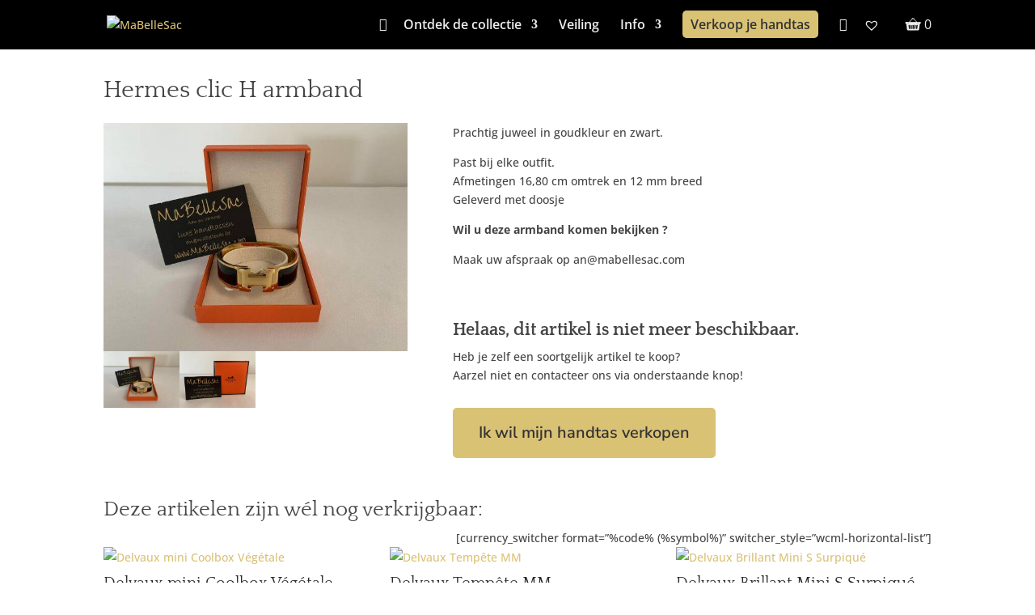

--- FILE ---
content_type: text/html; charset=utf-8
request_url: https://www.google.com/recaptcha/api2/anchor?ar=1&k=6Lcgep0aAAAAALErYYnrCJCIxr44WH_5uo4P-SVi&co=aHR0cHM6Ly9tYWJlbGxlc2FjLmNvbTo0NDM.&hl=en&v=PoyoqOPhxBO7pBk68S4YbpHZ&size=invisible&anchor-ms=20000&execute-ms=30000&cb=my9nfir2d6ez
body_size: 48797
content:
<!DOCTYPE HTML><html dir="ltr" lang="en"><head><meta http-equiv="Content-Type" content="text/html; charset=UTF-8">
<meta http-equiv="X-UA-Compatible" content="IE=edge">
<title>reCAPTCHA</title>
<style type="text/css">
/* cyrillic-ext */
@font-face {
  font-family: 'Roboto';
  font-style: normal;
  font-weight: 400;
  font-stretch: 100%;
  src: url(//fonts.gstatic.com/s/roboto/v48/KFO7CnqEu92Fr1ME7kSn66aGLdTylUAMa3GUBHMdazTgWw.woff2) format('woff2');
  unicode-range: U+0460-052F, U+1C80-1C8A, U+20B4, U+2DE0-2DFF, U+A640-A69F, U+FE2E-FE2F;
}
/* cyrillic */
@font-face {
  font-family: 'Roboto';
  font-style: normal;
  font-weight: 400;
  font-stretch: 100%;
  src: url(//fonts.gstatic.com/s/roboto/v48/KFO7CnqEu92Fr1ME7kSn66aGLdTylUAMa3iUBHMdazTgWw.woff2) format('woff2');
  unicode-range: U+0301, U+0400-045F, U+0490-0491, U+04B0-04B1, U+2116;
}
/* greek-ext */
@font-face {
  font-family: 'Roboto';
  font-style: normal;
  font-weight: 400;
  font-stretch: 100%;
  src: url(//fonts.gstatic.com/s/roboto/v48/KFO7CnqEu92Fr1ME7kSn66aGLdTylUAMa3CUBHMdazTgWw.woff2) format('woff2');
  unicode-range: U+1F00-1FFF;
}
/* greek */
@font-face {
  font-family: 'Roboto';
  font-style: normal;
  font-weight: 400;
  font-stretch: 100%;
  src: url(//fonts.gstatic.com/s/roboto/v48/KFO7CnqEu92Fr1ME7kSn66aGLdTylUAMa3-UBHMdazTgWw.woff2) format('woff2');
  unicode-range: U+0370-0377, U+037A-037F, U+0384-038A, U+038C, U+038E-03A1, U+03A3-03FF;
}
/* math */
@font-face {
  font-family: 'Roboto';
  font-style: normal;
  font-weight: 400;
  font-stretch: 100%;
  src: url(//fonts.gstatic.com/s/roboto/v48/KFO7CnqEu92Fr1ME7kSn66aGLdTylUAMawCUBHMdazTgWw.woff2) format('woff2');
  unicode-range: U+0302-0303, U+0305, U+0307-0308, U+0310, U+0312, U+0315, U+031A, U+0326-0327, U+032C, U+032F-0330, U+0332-0333, U+0338, U+033A, U+0346, U+034D, U+0391-03A1, U+03A3-03A9, U+03B1-03C9, U+03D1, U+03D5-03D6, U+03F0-03F1, U+03F4-03F5, U+2016-2017, U+2034-2038, U+203C, U+2040, U+2043, U+2047, U+2050, U+2057, U+205F, U+2070-2071, U+2074-208E, U+2090-209C, U+20D0-20DC, U+20E1, U+20E5-20EF, U+2100-2112, U+2114-2115, U+2117-2121, U+2123-214F, U+2190, U+2192, U+2194-21AE, U+21B0-21E5, U+21F1-21F2, U+21F4-2211, U+2213-2214, U+2216-22FF, U+2308-230B, U+2310, U+2319, U+231C-2321, U+2336-237A, U+237C, U+2395, U+239B-23B7, U+23D0, U+23DC-23E1, U+2474-2475, U+25AF, U+25B3, U+25B7, U+25BD, U+25C1, U+25CA, U+25CC, U+25FB, U+266D-266F, U+27C0-27FF, U+2900-2AFF, U+2B0E-2B11, U+2B30-2B4C, U+2BFE, U+3030, U+FF5B, U+FF5D, U+1D400-1D7FF, U+1EE00-1EEFF;
}
/* symbols */
@font-face {
  font-family: 'Roboto';
  font-style: normal;
  font-weight: 400;
  font-stretch: 100%;
  src: url(//fonts.gstatic.com/s/roboto/v48/KFO7CnqEu92Fr1ME7kSn66aGLdTylUAMaxKUBHMdazTgWw.woff2) format('woff2');
  unicode-range: U+0001-000C, U+000E-001F, U+007F-009F, U+20DD-20E0, U+20E2-20E4, U+2150-218F, U+2190, U+2192, U+2194-2199, U+21AF, U+21E6-21F0, U+21F3, U+2218-2219, U+2299, U+22C4-22C6, U+2300-243F, U+2440-244A, U+2460-24FF, U+25A0-27BF, U+2800-28FF, U+2921-2922, U+2981, U+29BF, U+29EB, U+2B00-2BFF, U+4DC0-4DFF, U+FFF9-FFFB, U+10140-1018E, U+10190-1019C, U+101A0, U+101D0-101FD, U+102E0-102FB, U+10E60-10E7E, U+1D2C0-1D2D3, U+1D2E0-1D37F, U+1F000-1F0FF, U+1F100-1F1AD, U+1F1E6-1F1FF, U+1F30D-1F30F, U+1F315, U+1F31C, U+1F31E, U+1F320-1F32C, U+1F336, U+1F378, U+1F37D, U+1F382, U+1F393-1F39F, U+1F3A7-1F3A8, U+1F3AC-1F3AF, U+1F3C2, U+1F3C4-1F3C6, U+1F3CA-1F3CE, U+1F3D4-1F3E0, U+1F3ED, U+1F3F1-1F3F3, U+1F3F5-1F3F7, U+1F408, U+1F415, U+1F41F, U+1F426, U+1F43F, U+1F441-1F442, U+1F444, U+1F446-1F449, U+1F44C-1F44E, U+1F453, U+1F46A, U+1F47D, U+1F4A3, U+1F4B0, U+1F4B3, U+1F4B9, U+1F4BB, U+1F4BF, U+1F4C8-1F4CB, U+1F4D6, U+1F4DA, U+1F4DF, U+1F4E3-1F4E6, U+1F4EA-1F4ED, U+1F4F7, U+1F4F9-1F4FB, U+1F4FD-1F4FE, U+1F503, U+1F507-1F50B, U+1F50D, U+1F512-1F513, U+1F53E-1F54A, U+1F54F-1F5FA, U+1F610, U+1F650-1F67F, U+1F687, U+1F68D, U+1F691, U+1F694, U+1F698, U+1F6AD, U+1F6B2, U+1F6B9-1F6BA, U+1F6BC, U+1F6C6-1F6CF, U+1F6D3-1F6D7, U+1F6E0-1F6EA, U+1F6F0-1F6F3, U+1F6F7-1F6FC, U+1F700-1F7FF, U+1F800-1F80B, U+1F810-1F847, U+1F850-1F859, U+1F860-1F887, U+1F890-1F8AD, U+1F8B0-1F8BB, U+1F8C0-1F8C1, U+1F900-1F90B, U+1F93B, U+1F946, U+1F984, U+1F996, U+1F9E9, U+1FA00-1FA6F, U+1FA70-1FA7C, U+1FA80-1FA89, U+1FA8F-1FAC6, U+1FACE-1FADC, U+1FADF-1FAE9, U+1FAF0-1FAF8, U+1FB00-1FBFF;
}
/* vietnamese */
@font-face {
  font-family: 'Roboto';
  font-style: normal;
  font-weight: 400;
  font-stretch: 100%;
  src: url(//fonts.gstatic.com/s/roboto/v48/KFO7CnqEu92Fr1ME7kSn66aGLdTylUAMa3OUBHMdazTgWw.woff2) format('woff2');
  unicode-range: U+0102-0103, U+0110-0111, U+0128-0129, U+0168-0169, U+01A0-01A1, U+01AF-01B0, U+0300-0301, U+0303-0304, U+0308-0309, U+0323, U+0329, U+1EA0-1EF9, U+20AB;
}
/* latin-ext */
@font-face {
  font-family: 'Roboto';
  font-style: normal;
  font-weight: 400;
  font-stretch: 100%;
  src: url(//fonts.gstatic.com/s/roboto/v48/KFO7CnqEu92Fr1ME7kSn66aGLdTylUAMa3KUBHMdazTgWw.woff2) format('woff2');
  unicode-range: U+0100-02BA, U+02BD-02C5, U+02C7-02CC, U+02CE-02D7, U+02DD-02FF, U+0304, U+0308, U+0329, U+1D00-1DBF, U+1E00-1E9F, U+1EF2-1EFF, U+2020, U+20A0-20AB, U+20AD-20C0, U+2113, U+2C60-2C7F, U+A720-A7FF;
}
/* latin */
@font-face {
  font-family: 'Roboto';
  font-style: normal;
  font-weight: 400;
  font-stretch: 100%;
  src: url(//fonts.gstatic.com/s/roboto/v48/KFO7CnqEu92Fr1ME7kSn66aGLdTylUAMa3yUBHMdazQ.woff2) format('woff2');
  unicode-range: U+0000-00FF, U+0131, U+0152-0153, U+02BB-02BC, U+02C6, U+02DA, U+02DC, U+0304, U+0308, U+0329, U+2000-206F, U+20AC, U+2122, U+2191, U+2193, U+2212, U+2215, U+FEFF, U+FFFD;
}
/* cyrillic-ext */
@font-face {
  font-family: 'Roboto';
  font-style: normal;
  font-weight: 500;
  font-stretch: 100%;
  src: url(//fonts.gstatic.com/s/roboto/v48/KFO7CnqEu92Fr1ME7kSn66aGLdTylUAMa3GUBHMdazTgWw.woff2) format('woff2');
  unicode-range: U+0460-052F, U+1C80-1C8A, U+20B4, U+2DE0-2DFF, U+A640-A69F, U+FE2E-FE2F;
}
/* cyrillic */
@font-face {
  font-family: 'Roboto';
  font-style: normal;
  font-weight: 500;
  font-stretch: 100%;
  src: url(//fonts.gstatic.com/s/roboto/v48/KFO7CnqEu92Fr1ME7kSn66aGLdTylUAMa3iUBHMdazTgWw.woff2) format('woff2');
  unicode-range: U+0301, U+0400-045F, U+0490-0491, U+04B0-04B1, U+2116;
}
/* greek-ext */
@font-face {
  font-family: 'Roboto';
  font-style: normal;
  font-weight: 500;
  font-stretch: 100%;
  src: url(//fonts.gstatic.com/s/roboto/v48/KFO7CnqEu92Fr1ME7kSn66aGLdTylUAMa3CUBHMdazTgWw.woff2) format('woff2');
  unicode-range: U+1F00-1FFF;
}
/* greek */
@font-face {
  font-family: 'Roboto';
  font-style: normal;
  font-weight: 500;
  font-stretch: 100%;
  src: url(//fonts.gstatic.com/s/roboto/v48/KFO7CnqEu92Fr1ME7kSn66aGLdTylUAMa3-UBHMdazTgWw.woff2) format('woff2');
  unicode-range: U+0370-0377, U+037A-037F, U+0384-038A, U+038C, U+038E-03A1, U+03A3-03FF;
}
/* math */
@font-face {
  font-family: 'Roboto';
  font-style: normal;
  font-weight: 500;
  font-stretch: 100%;
  src: url(//fonts.gstatic.com/s/roboto/v48/KFO7CnqEu92Fr1ME7kSn66aGLdTylUAMawCUBHMdazTgWw.woff2) format('woff2');
  unicode-range: U+0302-0303, U+0305, U+0307-0308, U+0310, U+0312, U+0315, U+031A, U+0326-0327, U+032C, U+032F-0330, U+0332-0333, U+0338, U+033A, U+0346, U+034D, U+0391-03A1, U+03A3-03A9, U+03B1-03C9, U+03D1, U+03D5-03D6, U+03F0-03F1, U+03F4-03F5, U+2016-2017, U+2034-2038, U+203C, U+2040, U+2043, U+2047, U+2050, U+2057, U+205F, U+2070-2071, U+2074-208E, U+2090-209C, U+20D0-20DC, U+20E1, U+20E5-20EF, U+2100-2112, U+2114-2115, U+2117-2121, U+2123-214F, U+2190, U+2192, U+2194-21AE, U+21B0-21E5, U+21F1-21F2, U+21F4-2211, U+2213-2214, U+2216-22FF, U+2308-230B, U+2310, U+2319, U+231C-2321, U+2336-237A, U+237C, U+2395, U+239B-23B7, U+23D0, U+23DC-23E1, U+2474-2475, U+25AF, U+25B3, U+25B7, U+25BD, U+25C1, U+25CA, U+25CC, U+25FB, U+266D-266F, U+27C0-27FF, U+2900-2AFF, U+2B0E-2B11, U+2B30-2B4C, U+2BFE, U+3030, U+FF5B, U+FF5D, U+1D400-1D7FF, U+1EE00-1EEFF;
}
/* symbols */
@font-face {
  font-family: 'Roboto';
  font-style: normal;
  font-weight: 500;
  font-stretch: 100%;
  src: url(//fonts.gstatic.com/s/roboto/v48/KFO7CnqEu92Fr1ME7kSn66aGLdTylUAMaxKUBHMdazTgWw.woff2) format('woff2');
  unicode-range: U+0001-000C, U+000E-001F, U+007F-009F, U+20DD-20E0, U+20E2-20E4, U+2150-218F, U+2190, U+2192, U+2194-2199, U+21AF, U+21E6-21F0, U+21F3, U+2218-2219, U+2299, U+22C4-22C6, U+2300-243F, U+2440-244A, U+2460-24FF, U+25A0-27BF, U+2800-28FF, U+2921-2922, U+2981, U+29BF, U+29EB, U+2B00-2BFF, U+4DC0-4DFF, U+FFF9-FFFB, U+10140-1018E, U+10190-1019C, U+101A0, U+101D0-101FD, U+102E0-102FB, U+10E60-10E7E, U+1D2C0-1D2D3, U+1D2E0-1D37F, U+1F000-1F0FF, U+1F100-1F1AD, U+1F1E6-1F1FF, U+1F30D-1F30F, U+1F315, U+1F31C, U+1F31E, U+1F320-1F32C, U+1F336, U+1F378, U+1F37D, U+1F382, U+1F393-1F39F, U+1F3A7-1F3A8, U+1F3AC-1F3AF, U+1F3C2, U+1F3C4-1F3C6, U+1F3CA-1F3CE, U+1F3D4-1F3E0, U+1F3ED, U+1F3F1-1F3F3, U+1F3F5-1F3F7, U+1F408, U+1F415, U+1F41F, U+1F426, U+1F43F, U+1F441-1F442, U+1F444, U+1F446-1F449, U+1F44C-1F44E, U+1F453, U+1F46A, U+1F47D, U+1F4A3, U+1F4B0, U+1F4B3, U+1F4B9, U+1F4BB, U+1F4BF, U+1F4C8-1F4CB, U+1F4D6, U+1F4DA, U+1F4DF, U+1F4E3-1F4E6, U+1F4EA-1F4ED, U+1F4F7, U+1F4F9-1F4FB, U+1F4FD-1F4FE, U+1F503, U+1F507-1F50B, U+1F50D, U+1F512-1F513, U+1F53E-1F54A, U+1F54F-1F5FA, U+1F610, U+1F650-1F67F, U+1F687, U+1F68D, U+1F691, U+1F694, U+1F698, U+1F6AD, U+1F6B2, U+1F6B9-1F6BA, U+1F6BC, U+1F6C6-1F6CF, U+1F6D3-1F6D7, U+1F6E0-1F6EA, U+1F6F0-1F6F3, U+1F6F7-1F6FC, U+1F700-1F7FF, U+1F800-1F80B, U+1F810-1F847, U+1F850-1F859, U+1F860-1F887, U+1F890-1F8AD, U+1F8B0-1F8BB, U+1F8C0-1F8C1, U+1F900-1F90B, U+1F93B, U+1F946, U+1F984, U+1F996, U+1F9E9, U+1FA00-1FA6F, U+1FA70-1FA7C, U+1FA80-1FA89, U+1FA8F-1FAC6, U+1FACE-1FADC, U+1FADF-1FAE9, U+1FAF0-1FAF8, U+1FB00-1FBFF;
}
/* vietnamese */
@font-face {
  font-family: 'Roboto';
  font-style: normal;
  font-weight: 500;
  font-stretch: 100%;
  src: url(//fonts.gstatic.com/s/roboto/v48/KFO7CnqEu92Fr1ME7kSn66aGLdTylUAMa3OUBHMdazTgWw.woff2) format('woff2');
  unicode-range: U+0102-0103, U+0110-0111, U+0128-0129, U+0168-0169, U+01A0-01A1, U+01AF-01B0, U+0300-0301, U+0303-0304, U+0308-0309, U+0323, U+0329, U+1EA0-1EF9, U+20AB;
}
/* latin-ext */
@font-face {
  font-family: 'Roboto';
  font-style: normal;
  font-weight: 500;
  font-stretch: 100%;
  src: url(//fonts.gstatic.com/s/roboto/v48/KFO7CnqEu92Fr1ME7kSn66aGLdTylUAMa3KUBHMdazTgWw.woff2) format('woff2');
  unicode-range: U+0100-02BA, U+02BD-02C5, U+02C7-02CC, U+02CE-02D7, U+02DD-02FF, U+0304, U+0308, U+0329, U+1D00-1DBF, U+1E00-1E9F, U+1EF2-1EFF, U+2020, U+20A0-20AB, U+20AD-20C0, U+2113, U+2C60-2C7F, U+A720-A7FF;
}
/* latin */
@font-face {
  font-family: 'Roboto';
  font-style: normal;
  font-weight: 500;
  font-stretch: 100%;
  src: url(//fonts.gstatic.com/s/roboto/v48/KFO7CnqEu92Fr1ME7kSn66aGLdTylUAMa3yUBHMdazQ.woff2) format('woff2');
  unicode-range: U+0000-00FF, U+0131, U+0152-0153, U+02BB-02BC, U+02C6, U+02DA, U+02DC, U+0304, U+0308, U+0329, U+2000-206F, U+20AC, U+2122, U+2191, U+2193, U+2212, U+2215, U+FEFF, U+FFFD;
}
/* cyrillic-ext */
@font-face {
  font-family: 'Roboto';
  font-style: normal;
  font-weight: 900;
  font-stretch: 100%;
  src: url(//fonts.gstatic.com/s/roboto/v48/KFO7CnqEu92Fr1ME7kSn66aGLdTylUAMa3GUBHMdazTgWw.woff2) format('woff2');
  unicode-range: U+0460-052F, U+1C80-1C8A, U+20B4, U+2DE0-2DFF, U+A640-A69F, U+FE2E-FE2F;
}
/* cyrillic */
@font-face {
  font-family: 'Roboto';
  font-style: normal;
  font-weight: 900;
  font-stretch: 100%;
  src: url(//fonts.gstatic.com/s/roboto/v48/KFO7CnqEu92Fr1ME7kSn66aGLdTylUAMa3iUBHMdazTgWw.woff2) format('woff2');
  unicode-range: U+0301, U+0400-045F, U+0490-0491, U+04B0-04B1, U+2116;
}
/* greek-ext */
@font-face {
  font-family: 'Roboto';
  font-style: normal;
  font-weight: 900;
  font-stretch: 100%;
  src: url(//fonts.gstatic.com/s/roboto/v48/KFO7CnqEu92Fr1ME7kSn66aGLdTylUAMa3CUBHMdazTgWw.woff2) format('woff2');
  unicode-range: U+1F00-1FFF;
}
/* greek */
@font-face {
  font-family: 'Roboto';
  font-style: normal;
  font-weight: 900;
  font-stretch: 100%;
  src: url(//fonts.gstatic.com/s/roboto/v48/KFO7CnqEu92Fr1ME7kSn66aGLdTylUAMa3-UBHMdazTgWw.woff2) format('woff2');
  unicode-range: U+0370-0377, U+037A-037F, U+0384-038A, U+038C, U+038E-03A1, U+03A3-03FF;
}
/* math */
@font-face {
  font-family: 'Roboto';
  font-style: normal;
  font-weight: 900;
  font-stretch: 100%;
  src: url(//fonts.gstatic.com/s/roboto/v48/KFO7CnqEu92Fr1ME7kSn66aGLdTylUAMawCUBHMdazTgWw.woff2) format('woff2');
  unicode-range: U+0302-0303, U+0305, U+0307-0308, U+0310, U+0312, U+0315, U+031A, U+0326-0327, U+032C, U+032F-0330, U+0332-0333, U+0338, U+033A, U+0346, U+034D, U+0391-03A1, U+03A3-03A9, U+03B1-03C9, U+03D1, U+03D5-03D6, U+03F0-03F1, U+03F4-03F5, U+2016-2017, U+2034-2038, U+203C, U+2040, U+2043, U+2047, U+2050, U+2057, U+205F, U+2070-2071, U+2074-208E, U+2090-209C, U+20D0-20DC, U+20E1, U+20E5-20EF, U+2100-2112, U+2114-2115, U+2117-2121, U+2123-214F, U+2190, U+2192, U+2194-21AE, U+21B0-21E5, U+21F1-21F2, U+21F4-2211, U+2213-2214, U+2216-22FF, U+2308-230B, U+2310, U+2319, U+231C-2321, U+2336-237A, U+237C, U+2395, U+239B-23B7, U+23D0, U+23DC-23E1, U+2474-2475, U+25AF, U+25B3, U+25B7, U+25BD, U+25C1, U+25CA, U+25CC, U+25FB, U+266D-266F, U+27C0-27FF, U+2900-2AFF, U+2B0E-2B11, U+2B30-2B4C, U+2BFE, U+3030, U+FF5B, U+FF5D, U+1D400-1D7FF, U+1EE00-1EEFF;
}
/* symbols */
@font-face {
  font-family: 'Roboto';
  font-style: normal;
  font-weight: 900;
  font-stretch: 100%;
  src: url(//fonts.gstatic.com/s/roboto/v48/KFO7CnqEu92Fr1ME7kSn66aGLdTylUAMaxKUBHMdazTgWw.woff2) format('woff2');
  unicode-range: U+0001-000C, U+000E-001F, U+007F-009F, U+20DD-20E0, U+20E2-20E4, U+2150-218F, U+2190, U+2192, U+2194-2199, U+21AF, U+21E6-21F0, U+21F3, U+2218-2219, U+2299, U+22C4-22C6, U+2300-243F, U+2440-244A, U+2460-24FF, U+25A0-27BF, U+2800-28FF, U+2921-2922, U+2981, U+29BF, U+29EB, U+2B00-2BFF, U+4DC0-4DFF, U+FFF9-FFFB, U+10140-1018E, U+10190-1019C, U+101A0, U+101D0-101FD, U+102E0-102FB, U+10E60-10E7E, U+1D2C0-1D2D3, U+1D2E0-1D37F, U+1F000-1F0FF, U+1F100-1F1AD, U+1F1E6-1F1FF, U+1F30D-1F30F, U+1F315, U+1F31C, U+1F31E, U+1F320-1F32C, U+1F336, U+1F378, U+1F37D, U+1F382, U+1F393-1F39F, U+1F3A7-1F3A8, U+1F3AC-1F3AF, U+1F3C2, U+1F3C4-1F3C6, U+1F3CA-1F3CE, U+1F3D4-1F3E0, U+1F3ED, U+1F3F1-1F3F3, U+1F3F5-1F3F7, U+1F408, U+1F415, U+1F41F, U+1F426, U+1F43F, U+1F441-1F442, U+1F444, U+1F446-1F449, U+1F44C-1F44E, U+1F453, U+1F46A, U+1F47D, U+1F4A3, U+1F4B0, U+1F4B3, U+1F4B9, U+1F4BB, U+1F4BF, U+1F4C8-1F4CB, U+1F4D6, U+1F4DA, U+1F4DF, U+1F4E3-1F4E6, U+1F4EA-1F4ED, U+1F4F7, U+1F4F9-1F4FB, U+1F4FD-1F4FE, U+1F503, U+1F507-1F50B, U+1F50D, U+1F512-1F513, U+1F53E-1F54A, U+1F54F-1F5FA, U+1F610, U+1F650-1F67F, U+1F687, U+1F68D, U+1F691, U+1F694, U+1F698, U+1F6AD, U+1F6B2, U+1F6B9-1F6BA, U+1F6BC, U+1F6C6-1F6CF, U+1F6D3-1F6D7, U+1F6E0-1F6EA, U+1F6F0-1F6F3, U+1F6F7-1F6FC, U+1F700-1F7FF, U+1F800-1F80B, U+1F810-1F847, U+1F850-1F859, U+1F860-1F887, U+1F890-1F8AD, U+1F8B0-1F8BB, U+1F8C0-1F8C1, U+1F900-1F90B, U+1F93B, U+1F946, U+1F984, U+1F996, U+1F9E9, U+1FA00-1FA6F, U+1FA70-1FA7C, U+1FA80-1FA89, U+1FA8F-1FAC6, U+1FACE-1FADC, U+1FADF-1FAE9, U+1FAF0-1FAF8, U+1FB00-1FBFF;
}
/* vietnamese */
@font-face {
  font-family: 'Roboto';
  font-style: normal;
  font-weight: 900;
  font-stretch: 100%;
  src: url(//fonts.gstatic.com/s/roboto/v48/KFO7CnqEu92Fr1ME7kSn66aGLdTylUAMa3OUBHMdazTgWw.woff2) format('woff2');
  unicode-range: U+0102-0103, U+0110-0111, U+0128-0129, U+0168-0169, U+01A0-01A1, U+01AF-01B0, U+0300-0301, U+0303-0304, U+0308-0309, U+0323, U+0329, U+1EA0-1EF9, U+20AB;
}
/* latin-ext */
@font-face {
  font-family: 'Roboto';
  font-style: normal;
  font-weight: 900;
  font-stretch: 100%;
  src: url(//fonts.gstatic.com/s/roboto/v48/KFO7CnqEu92Fr1ME7kSn66aGLdTylUAMa3KUBHMdazTgWw.woff2) format('woff2');
  unicode-range: U+0100-02BA, U+02BD-02C5, U+02C7-02CC, U+02CE-02D7, U+02DD-02FF, U+0304, U+0308, U+0329, U+1D00-1DBF, U+1E00-1E9F, U+1EF2-1EFF, U+2020, U+20A0-20AB, U+20AD-20C0, U+2113, U+2C60-2C7F, U+A720-A7FF;
}
/* latin */
@font-face {
  font-family: 'Roboto';
  font-style: normal;
  font-weight: 900;
  font-stretch: 100%;
  src: url(//fonts.gstatic.com/s/roboto/v48/KFO7CnqEu92Fr1ME7kSn66aGLdTylUAMa3yUBHMdazQ.woff2) format('woff2');
  unicode-range: U+0000-00FF, U+0131, U+0152-0153, U+02BB-02BC, U+02C6, U+02DA, U+02DC, U+0304, U+0308, U+0329, U+2000-206F, U+20AC, U+2122, U+2191, U+2193, U+2212, U+2215, U+FEFF, U+FFFD;
}

</style>
<link rel="stylesheet" type="text/css" href="https://www.gstatic.com/recaptcha/releases/PoyoqOPhxBO7pBk68S4YbpHZ/styles__ltr.css">
<script nonce="uqME7WWySq297CAWIg531Q" type="text/javascript">window['__recaptcha_api'] = 'https://www.google.com/recaptcha/api2/';</script>
<script type="text/javascript" src="https://www.gstatic.com/recaptcha/releases/PoyoqOPhxBO7pBk68S4YbpHZ/recaptcha__en.js" nonce="uqME7WWySq297CAWIg531Q">
      
    </script></head>
<body><div id="rc-anchor-alert" class="rc-anchor-alert"></div>
<input type="hidden" id="recaptcha-token" value="[base64]">
<script type="text/javascript" nonce="uqME7WWySq297CAWIg531Q">
      recaptcha.anchor.Main.init("[\x22ainput\x22,[\x22bgdata\x22,\x22\x22,\[base64]/[base64]/[base64]/[base64]/[base64]/UltsKytdPUU6KEU8MjA0OD9SW2wrK109RT4+NnwxOTI6KChFJjY0NTEyKT09NTUyOTYmJk0rMTxjLmxlbmd0aCYmKGMuY2hhckNvZGVBdChNKzEpJjY0NTEyKT09NTYzMjA/[base64]/[base64]/[base64]/[base64]/[base64]/[base64]/[base64]\x22,\[base64]\\u003d\x22,\x22c8KFw6IDAmHDkxFXFg7CtV3CgD8pw73Chw7DhsKuw4TCgjUaTcK0WEotbsO2f8O0wpfDgsO9w7Yww67CvsO7SEPDoV1bwozDqlpnccKCwo1GwqrCvzHCnVR7WCc3w5/[base64]/[base64]/CicKhdx9dwr3Dl8KZMgcFPsOeInUkwpBjw65hJcOFw5DCngwlwq8wMVPDlQfDj8OTw5kLJ8OPdsOpwpMVWiTDoMKBwqbDhcKPw67CgsKhYTLCvcKVBcKlw6oKZldJJxTCgsKww4DDlsKLwpbDnyt/MX1JSy7CjcKLRcOMbsK4w7DDsMOywrVBVMOmdcKWw7vDlMOVwoDCpw4NMcK1FAsUNsKbw6sWQMKnSMKPw6fCo8KgRzZNKGbDqMO/ZcKWHHMtW0HDsMOuGUFHIGsswoNyw4M1L8OOwop/w6XDsSlbUHzCusKaw4s/[base64]/[base64]/Dig8fWgjDgMKacm/CkMORw71yFi9pOX7DqHzCqsOHw57DmsOWOsODw7Q+w5DCi8K5CMO7S8OGHWh/w7N1AsOlwppRwpvDjGTCjMKzD8KjwpPCq3jDlknCiMK6T3lmwpcaVgrCllzDlBvDuMK1UxxbwqvDlHvCrcO1w5LDs8KsADYkZMOBwrrCrwTDoMKuPjtaw5EqwrvDt2XDrAg8AsONw7bCqMOLPVnDucKbdCjDncO7exDDt8Osb2/Cs10/CcK1a8Orwr3CscKswpvCsQ7DssKvwrh8dsORwrJywpzCulzClC/CncKiCFnCiDLCvMOFGFLDgsOVw5/Cn29cCMONeCHDpsKpWMKOfsOuw5cwwrdIwovCqcOkwrzCh8Kcwq4zwpfCtsKqwoHDsmjCvkZeNBJ6OB9ww7J2H8K0wolMwq7DlGQjDWvCpXEEw6Ypwoxmw7XDkxfChmwrw7/CsmQ6wovDnTvCjjVGwrRrw7cDw68YZXPCvsKJR8Omwp/Cv8OCwoxOwo5faAondjdvag/Crhw8YMOzw7jCmCcNRiHDnBx9G8Ovw6jCn8KZL8Oqwr1lw7Y8w4bCuRB6w6JyCQl3dQVbKcOTKMOVwq9hwqPDmsOswoRBCMKzwrh3CcOwwossBiIewphTw7/Cv8OZL8OdwqzDhcOUw7/DkcODXkYmOX/CiydYGcOQwoDDqirDjwLDvD7CscOxwo8kIQXDjl/DrMKNSMOLw5wsw4sKw7jCrMOrwqtxeBXCiwxIXggawq3ChMKYVcO1wpTCjH1ywq9SDTHDjcO2QsK4b8Kof8Kvw47CmXBewrrCpcK3wrhwwq7CvEvDisOtaMOkw4hRwrDCsibCoRllYRPDgcKsw5xfE0fCoHbDm8K8R0bDqRQZMSnCrTPDmsOWw6wqQTBnFMOcw6/ChkJSwoTCi8O7w5k6wrNWw54iwo4QDMKBwo3CsMORw4U5NCFJacK+XUrCr8KUIMKdw7cUw44lw558bHwfwpLCrsOgw77DqXkOw5RQwohTw58CwqvCo2jCrALDm8KYbCDCpsO2UljCn8KKDUfDh8OCSn9cRl5Pwp7DhD4YwqEMw69Fw7gNw5JbRxHCplxVO8Ojw6/ChsOfQMKcdijDkHQfw5MiwpzCgsOmTW55w6rDrMKZE0jDmcKww4bCtkrDi8KjwqIkHMK8w7BtWAnDtcKRwrTDtDHCuT3Du8OwLEPCocOPW1XDgsKzw6cqwrfCuAdgwr3CuUTDthnDicOww5fDrVQOw47DicKnwoXDpVzCssKPw6PDqsOqW8K5FTY/J8OufU52EFINw5FXw7rDmiXDhWLDpMOdPRTDhz/CtMO8JMKIwr7CgcOtw44iw6fDglbCgl8dY08kw5XDhjTDi8Olw7rCkMKGWsOhw5EoFj5TwoUiFG1KLhNzJ8OcEj/DgsOGRiAMwqoTw73DvsK/eMKUVxLCoh5kw6sEDHHCr3AAaMOHwqrDjFrCtVdnBMOEfBd3wo7Djmdcw7Q6V8KRwqnCgMOxIsO4w4zCgXDDiG1fw6EywrnDosOOwplLN8Kpw5DDjcKpw4wTJcKod8O6CULCmB3CoMKEw5hHTMOSFcKZw5EtDcKkw7/Cjn8Ew6PDii3DrzkFMg97wpNvRsK9w6TDqFDDqMO7wrvCiVMqPsOxe8K+LkjDsxLChD4eFXrDgXtRC8O1KyHDj8OEwpJyF2DCgGLDqSPCmsO0O8KnOMKNwpnDhcObwqcyUURzwpTCuMOEKsOZExgjw4kSw6/DixEww6XCncKywq/CtsO2wrEvEXZRMcOzdcKjw5DCr8KrCgXDjsKRwp8gTcKBwrJ1w4hmw4rCucOwcsKUP2Q3bcOsNkfDjMKyHTxjw6oqw7tIWsO/HMKRfSxiw4Eyw5rClsK2aCXDtsKbwprDgSwtWMO8OUwGP8OTSx/CjcOjS8KTasKodU7CrQLClcKUXX0VT1dXwq83bzFaw7vCvlDCohXDrlTChB0zScOgGUZ4wp9iwr/CvsKAw4TDp8OsUSRtwq3DpgZbwoxVHR4FUDjCoUPCpCHCs8KJwrYew7rCgcOWwqZAHBErWsO+w6jCtybDqG3CrsObPsKOwqLCi2fCmMKTDMKhw7k8IjIkVcOFw4pOCSfDq8O+KsK1w5nDokwCWjzCjCoxwoRqw43DtEzCqQUcwoHDs8K+w5MFwpLCr3IFBsOwbV8/wqp/EcKUVQnCtcKWaiXDgX0Gw4pGfMO9ecOxw6ttK8KLC3zCmglfwphUwrgrEA50fsKBaMKmwq9HXMKuY8K+d10KwqvDkD7DsMKRwpF9K2QYTigXw7rDlsOLw4rClMOiCmPDsV9WfcKNwpIqfsODwrPCmBYrw4nCicKpHDx/wrEdWMOUO8OGwr0QPRHDv3BDNsOvBi7DmMOyLMKuHVDDoHvCq8OoZVMhw5xxwo/CqhLCgBbCrTLCtsOxwoDCjsK0MMOEw5VuDsOzw4A/wq1tCcOFTinCmSp9wpzCpMK8w7XDs0PCpXXCkBthIMOyesKGJRbDg8Opw4lxw5oKchzCs33CncKGwrTCoMKEwp3DvsK7wo7ChGjDpBIYbw/CnSxlw6vDjcO3Ak0+CEhTw6rCscObw7M+WsO6YcOECEY0woTDqcOOwqTDi8KjTRDCo8KywoZXw4nCqEkaIcOHwrtGOUTDuMOWGcKiJUvDlHQnTUNNbMO1bcKdwrsjC8OSw4rCqQB5w6PCgcObw6LDrMK5wr/[base64]/ColMlwpnCoyXDm3zCq8KcXsO4wqJEwqLCoXzCkkHDncKOCi7DjsOufMKEw6/DlW4pBHnCpMOxSQXCvFJAw6/[base64]/LsOCYsKhwoQMw7RNw4PClxHDosKpTsKmw7jDocOWw7kgaj/CtxnCj8O6wqfCuwExbztxwrloKsKxwqQ6YsOmwrZbwrh2UMOdERBMworCq8KZIMOlw55SZgbCnQ/CiBnDpkcAVTHCkl/DnsOXRXRbwpJ6w4TCmxt8aDgNYsKBGTvCuMOAZsOKwp8wGsO0w5Q9wr/[base64]/divDqMK3a1/DjVt4Jz/[base64]/U8OZXBnDhTzDjcKNw5LCqlzDu8KyFSwEJV3CqsK/[base64]/[base64]/Dj8K2wqbCjGk8HsKiPWhpw7zCnMK6wr/CqcOqwp/Ds8KVwrl3w51aacKdw7TCvjNRXH4Mw5cwfcKywoLCk8KZw5pLwrvCucOoRMOIwpTCh8OoVXTDosK+wroxw4wUwpV/elFLwq9LOix1KsOiNi/DhEB8Ilw0wovDssOJUcK4B8O4w6MVw6hHw63CoMKjwo7CtsKOCR3DvEjDuHFNZhnCmMOUw6gbbjEJw6DDm3QCwozCo8KjdMOTwqcVwo9wwoFewolMwqLDnEfCmUDDogvDvC7CqQpREcO7FsOJWkTDoD/DuhY9PcK6wq3CksKsw5o7b8KjK8OgwqHCvMK0d1jCqcOqwoYtwp9ow7LCsMKvT0/Cj8KAL8OMw5TClsKxw7wQwpoWQyXCmsKwfk7CijXCrUgTTl5zW8Oow4HCtgtnZ0zDvcKMCsOJMsOlSjYsZUArAiHCim/CjcKaw7fCmMKpwplOw5fDtjPCryPChT/CqsKRw4/[base64]/CjAZhMEpUQDTDhMOewpjClFnCswwkRR0uwokCCmwYwrPDg8KywqdCwqhJw7TDk8KZw7Eow4NCwo3DjQ/DqgfCjsKAwozDnTLCinjDuMOjwoUxwqNYwoMdGMOqwojDogkmWcOow6AxccKlFsK7asKrXBN/LcKDEcOcZX0KTnpRw6Q3w57DhEkoTsO/BENVwplaPh7CixbDsMO4woguwrDCrsKGw4XDvXDDiEg7woEpWsKuw5sQwqTCh8OyE8OSwqbCpCwJwqxJb8KfwrICRHVJwrLDu8KHHcKew5kZTgHCuMOkcsKVw7fCosOjw5dJCMOUw7PCm8Kib8KheQHDpcKuwrLCpTnCjiLCg8Kkwq/ClsOoWcKewrHCh8OVflXCiGLDswnDucOxw4ViwrzDiQwMw6tWw7BwS8KAwp7CgAzDosOPE8KcMjB6M8KXEQ/DjMOfNmFpKcK6dMK3w5Vmw4/CkA96LcOZwqo/[base64]/[base64]/DncOTZ8KGMcK2BgA1w7nDinLDj8OaEMOGVcKeJhgOQsOMTMOMVgfDnShwbMKYw7/DucOZw4XCm0Bfw7krw5YJw6VxwoXDlybDgDsiw4XDpCLDnMKtJzl5w5thw6cCwrM1PMKrwr4ZRsKwwoHCrMKEdsKKcSZ3w67CtMK7fwV2KCzCvsKTwonDmXnDlTfCm8KlEy/DusOmw7DCuSwaQcO4wrc/YzcLcsODwqbDljTDh3QXw45zXMKbahppwrnDoMOzQmMyYTnDtMOQNV3CkWjCqMKbbMOWeXs3wox2Y8KGwqfCmT5hPcOaYsKpFmTCo8OzwohdwpTDmEHDiMKvwoQ/[base64]/DqTdBelnDmcOfbMKTDMKDwqXDg3rClyZSw5/[base64]/DhMOkw6s6FmzDnD0FwqEYJ8OMa3AsWMKYwqEQbcOZwrnDm8OGOgPCj8Khw7zDpTrDh8KyworDvMKQwp5pwoR8aBtCw6zCoyN9XsKGw6/ClsK3TcOGw5XDlcKpwoptEFFmM8KmO8KYwos4JsOGYMO4KsO4w6nDmnPCmlTDicKXwrDCvsKqw6d8bsOcw5PDi2EuKRvCvHcWw5UywpEmwrjChg/CjMKEw5rDhlkIw7nCicOwfjnCv8Ouwo9Sw6/[base64]/Cg8KBdsOdGT/Du0h3ISNAw4kow4TDsMOkwrhxeMKNwrBHw63Dh1Vbw43CpzHDtcOoRF5rwowlLRtHwq/CvUvDlcOdFMKRc3AxYsOpw6DChCbCm8OZQcKLwobCkmrDjG4nBMKQKkHCo8KOwr1NwqTDqmjClUkhwqAkLS7DqcOAIsOfw5LCmSAPBnZ+Y8KJUMKMACnCtsO5McKDw4V7esOZw41iP8KKw508ZE7CvsOLworDqcK8w7wOdVgXwq3DjQpqSFnCuz8Ow4VywqLDjHJ/wosETz0ew5sMwpTDvcKcw53DhyRwwo17JMOKw5V4RcKCwqLDuMKnQcKnwqNzWn5Jw6bDnsOyKDXChcKOwp1dwrzDnQQdwrBLaMKGw7LCusKkP8K5GTHCvQxgVUnCi8KkCnzDvkTDosO6w7/Dk8O3w6YJdmXCvCvCpwM8w7p1EsOaBcKQWFnDl8Kxw58cwrA/KUDCk0HDvsKqOys1FBoYdw7CisKjw5Mswo/DqsOOwps2X3olNWZLe8OZDMKfw5pResKiw586wpBPw5/DqwzDkQTCrMKPGnsEw5jDtnZ+w7XDtsKmw7gYw4RkEMKzwoIpF8KWw70qw5fDosOWSsK+w4XDn8OEZsK3E8Ohd8O4MiXCngzDmDZhw77CvRV2UXrCr8OmcsOjwo9Pw6kcJ8OtwrDCqsKzXT/DujBRw5HCri/DvkdzwrFew5zCvWkMVQA2w7PDkWhPwrzDvsO5woAEwo1Gw6zDmcKRM3dkJ1XDjnVocMOhCsOEaUrCvsO3bH5Yw6PCg8Ohw5nCmiDDncKYQUNOwrZQwoTCu03Ds8Oyw4XCp8K8wrnDq8K2wr9zNMOOLnxvwrUwfFk2w7sUwr7CqMOEw4ZxJ8Kza8ORLMK/C1fCp2LDvT8Pw6PCmMOsYgkRDV7DqXUNZW/DjcK2UUXCrS/DiyvDpWwDw5A9dAvCpcK0GsKPw5rDqcKYwp/CkWcZBsKQXgfCtsKzw5rCgQ/Cu13CrcOaXsKaUMOHw6YGwoPCjE89HkxJwro4wpJOfXJ6fAVcwpdLw4lqw7/[base64]/DjCrDskVTwpgww6FXGRo1LxnDgjbDjMO7HsOZeCjDpMKBwpRADyRdw6LCtMKJBQ/DjQBew5HDl8KFw4nCrcKxXMKuUEZ5dw9awpJewplhw5JSwq3Cp2HDoX3CvAk3w6vCiVYAw6JMak53w6fClizDkMK/ES1tcRXDiUPCkcO3EVTDgMKiw5IXc0Ejw7Y4CMKzOMKnw5Blw5YIF8OZRcKGw4oDwpXCiRTCjMKwwol3RcKpw6oNPSvCuC9zfMOdC8OcJsO4T8KqUGvDsHnDnlfDi2XDozHDkMOIw4dpwqNwwqbCjMKYw7vCqEd+wo46AcKNwqXDssOqw5TCtUk3NcKbHMOlwrw/MyfCnMO1wqYUSMKKcMOaaRbDpMK5w79+L09WHDzChz7DhsKpOAXCp1N3w43CjA7DmhTDlcKZXEzDgE7CqMOKDWUAwq07w70XYsKPTFZVw73CkyTCn8KYHQzChkjCnhRFw67DjErCj8O1wo7CojlYQcKwUsKnw51CZsKQwqAzfcKRwrnCuiNldgtgNWXDt09twrA/On4Iagkyw4gqwrbCti5vPMKfRxvDjSvCjVHDr8OSQsK/[base64]/DhsO/STYOasKyw4lpw7rDrXnDn8OsAcKOChDDpFbDscKzIcOkDFJLw4RAa8OvwoBYVsKnICMJwr3Cv8O3wqVlw7EySnDDgF5/[base64]/DoAlrwq7CgcK2HcOWVzR7W0LDo8KhNsOydcKGEVHCl8KPJsKfbh3DkyPDgsOPEMOjwqhYwqvCt8OVw7fCqDAIPzPDnTkowq/CmsKsa8KnwqbDhjrCn8Kawp/Do8KlG0TCt8KMCF09wpMZW37CscOrw6jDrsOxJwQiw6Q9wojCngJAw64hKmXCiiR/w7DDlEzDhDrDtcKwcDzDssOHwr/Dj8Kzw6g0YyQNwr4nBsKta8OSVx3CicKhwrbDtcOsZcKVw6YsE8Kfw57CgMKww5IzEMKgeMKJWwDCpMOKw6MWwolFwqDDpFzCmsOKwrDCiiDDhMKAwqfDksKkOsOOb1V9w7/ChTMDcMKAworDjsKEw6TCicOZV8Kpw5fDk8K8C8K7wpPDrsKkw6DDsnENDWUAw63ChzDCq1AVw64cFTZWwqgcSMO4wrMsw5LClsKcJMKFGHlcfFjCpMOSHDhbU8KhwpcxIMKOw4TDlnMgLcKkOsO2w6PDlh/[base64]/Cl8OZEkTDgMKFwpDCr3bDt8KTMcKJLcOrwotQw5cJw7fDqg3ChFnCk8OSw4FZVk1nHcKSw5/DrmLDgsOxBAnDjyY4wrLCv8KawpEww6PDtcO+w77CiU/DtFIkC2nCjBgjKsK4UsOfw50NU8KNFsObE0Y8w6zCoMOjewLCj8KNw6F/UWzDisOsw6tRwrAAI8O9OMKUDCzCiUBeKMKdw43DrR1wcsOFA8O0w4wkH8O0wqI+RUMDwrggQjjCtMOZw5xOVhXDlFsfPxjDiRMGAMO+wozCvgAZwpjDmcKpw7QqDMKSw4zDr8OtUcOYw6nDhhPDvTsPV8ODwp4Pw4dxNMKCw5U/OsKMw6HCtCdLBBjDmyVRa3lxw4LCj3DCnsKtw6zDkFh1HcKuTQHCslbDuEzDoS/DpzHDp8Kbw6/Dkxx2wpIOP8OBwrTDvGXCicOYQsO0w6PDuXhkQ2TDtsO2wrfDtXAMIHDDtMKiXsKww7lkw53CucKmQXjDlGvDgAXDvMK5wrPDulhhCsOLL8O3AsKowo5ywrLChxLDhMOLw6x/JsKOY8KGXcKqX8K8w5Rbw69rwowrUcOswrrCkcKGw5YPwqXDusOhwrkLwpMawrs9w6fDrWZlw580w5/DqMKqwrvCtAbCpVnCpzjDnhzDkcOJwofDlsKQwqJBP3BkA1B3dF/CrT3DjsOqw4XDjsKCcsKNw7JjNiTCi30sRxXCm1FRaMO3EcKyBxzCtmXDuSTCvWzDmTvChMOITVJxw67DhsOdCk3CksK9QMO9wpN1wrrDtsOAwrHChsOTw4nDhcOgFMKIeH/Ds8KVY2odw73DmX/[base64]/CoMKVwqd+w7HCtsOMw6nDpUDDi8K6wpPDpR/Cs8Kuw7jDu1LDssKacVfChMKbwpbCrlXDogzDkyQdw6w/PsOyasOVwoXCrTXCtMK0w5h4QsKkwrzCmcKISVtowo/DrmDDq8Kzwqpzw6w7O8KGccKRDMKIPC4hwpkmKMKYwr7Dkl3DmDYzwoTCtsKNH8OKw40Sc8K/ITQnwpNTwqRlesKBBMOvZ8OkSDMhw5PCmsKwNF4TP2AQMD15a3HDokUuNMOrTMOZwq/Dk8KgQhEwRcOjG38oT8OOwrjDig1kw5JnVBLCt1Vad3jDo8O6woPDvcKDIVrCgzB+GQLDgFbDocKbeHLCnkclwo/CqMKWw7XCsRbDmUsCw4XCkcKpwqVqwqLCosObYcKZBsOawpvDjMKaCzVsK0LCjcKNI8OFwplQEcKEBRDDi8OBAcO/HBLDlwrCu8KYw6PDhWXDl8OqUsKhw7fCq2FKJxrDqgw4wr/Cr8K0OsKEFsKOAsKMwr3DsUHCscONworCtsKyOEhSw7/[base64]/Dm8OwScK1NVvCqcOGwro+wpnDg8OCEsO6wqp4wrwHHTYSwo5yKHnCiw7CkgXDoHPDrDDDvUtjw7rCp2PDtcOnw5PCmgjDs8OmcSxww6Bow7F6w4/[base64]/ClRTChMOnF2zDgSnCn8KQcFBkwrB8w4fCo8KOw58cLWDCssO/G0x/SUIzcsOiwrVPw7lpLT5/[base64]/Dq8O0Q8O5L8Oow40YZcK2w4TDhkxow481ABliOcOoU2vCkXc7RMObTsOIwrXDkHLCo1PDtHQdw53DqnQywrjCgzN/IF3DlMOXw6ECw69vICTCpUAawqbCln9iM2LDt8Kdw5/DuTBIRMKDw5sbw5TCosKVwpfDicOZMcK0wps9JMO1cMKFbcODGFkowqrDhMK0MMK+fyRBDsKuPzbDi8OSw6ohXyLDjlbCjj3DpsOgw5PDvCLCvy/Ds8Oxwpk4w5Rxwpsxw6nDpMKtwq/[base64]/CgMKPw6TDoB4dwpguwrPDh8Kvwrd1w5LCiMOKe19cw4RbW2tUw7bCoCk5esOcw7fCqEJOM0fClUEyw6/Dk21uw6jChcO0YTZvWUnDrADCkwgnZjFAw7sgwp0/FsOlw6XCp8KWbFMowoRQUDTClsOXwrEqwqpBwoTChlPCr8K0HjvCrjhycMOtQhjDmQc7fcKVw5VpKllqZMKsw6ZcJ8OfC8OJBFJkIGjCucO1Q8OLQFPCjcOgDy3CrijCoXImw7LDnXsrasO/wp/[base64]/CqMKfHVsZwr9QIVU4REHChcK9wogWZE14S8KrwqnDkGXDlMKcw5Nsw5lewonDmcKCHRo/csOFHT7DvBnDncOWw5V4NV7Cs8KAQULDgsKyw4Y/w6huwqN0HmvDlsOvMsKOHcKeR2thwpjDhXpcLTvCsVNIKMKNEDJLw5LCjsO1HzTDhcKePsOYwpvCusOGasOlwrEGwqPDjcKRFcOTw6zCssKaZsKFAUHDjSbCvw9jXsKTw7vCuMKmw6ZQw58GDsKTw5B/CzXDhVxxNMOIXsKyWQ8Zw7tpWcOJR8K+wonCi8KDwpdoN2fCs8OwwrrCnRnDvBHDsMOqFcKaw7zDiWfDrlLDrmTCu0wVwp0sZ8OQw5fCrcO+w7sawoLDn8OvcFNxw4h1bcODUWcdwqkIw7/[base64]/DgQ09w4kPwrxEwpISJngUKcOWw601w6bDqMOgwrHDs8OzShzCtsKYSTw3WcKKV8ObccK5w5d4G8KIwpsnURHDo8OMwrPCtHZOwqTDnC7DmCzCrykZCkdBwojCinnCrMKEDMOlwrEPIMKjKMO3wr/ChBZTYkZsN8Klw6pYwqJ7w6gIw7HDsB/DpsOJw4Qcwo3CmF4jwoocdMOOZF/ChMKQwoLDtAHDnsO8wr/CpT0mw51jwrNIw6Z+w6AYJcONCkTDsGrCj8OmBE/CkcKdwqfCgMO2NSl0w4XDhhRmAynDm0/DlVcpwqV1wonDi8OeVipcwrxXY8KvAgTCsCtFVMOmworDgTbDtMK8wp8NBAHDt3ZfI1nCiU0gw4bCkUN0w7TCq8O2W3TCv8Kzw4vDmTlqV2ESw69sGEXCtW8ywrvDt8K8wrnDjhrCs8OEY2jCsGnCm1llBwgkw7o1T8O6CcKbw4jDnC/DvmzDlWxEX1AjwpYAK8KpwqFPw5cpUFNBBsOtdV7CmMO2XEIOwoDDnWXCnkPDqBrCtmlbbWMaw4hqw6LDiX/[base64]/DgMK+JlnCs2oBZC/CgQcfaMOFezzDtBY3d37CgMKDQQvCt2M9wpZxPMONcMKGw5/DkcOFwoZTwpXCujjCs8Kfw47CuWQFw7/[base64]/CvBXDqsK5woHCpcORAgZTwqvCj8ORasObw6HDuyvCmG/CtsOMw47DrsKxJ2LDiUPCvnvDvMKOJMKGcmROVmE3wqzDvhFrw5/[base64]/DscK8MVM1woLCq8OSDMOefnnDl8OMVDHCjMOCwrJvw4sxwpvDicKWAyRNIMOOQHPCgjFhM8KXMSrCjcKDw78+TyzDnWDClmLDuBzCqzVzw4lCw6PDsGPCu1YcY8OgQn0owqfDt8OtAxbCtm/DvMOew50rwp09w4xfeijCkhjCnsKjw7Vvwqo7a3cGw5UdI8OCcMO2Z8OLw7Rvw5vDmzAww5DDl8KCRgbCkMKNw7ptwoPCg8K4CcOSe1rCoxfDgzzCs23CuB7DpVJtwrRKw53DnsOgw6ATwpcSF8O9JD10w6zCqcOVw5/DsGtKw4AUw7vCqMO/wp56aFrCqcOOfMO2w6QPw6PCo8KmDcKTEXdkw6MSfF4zw5zDnWTDugDCl8KWw6Y2dlTDqcKBIcOLwrxxMUXDusK0D8OXw5zCusOtbcKHH2AXZcODbhwTwrHCvcKnC8Orw7g8GcKoEWc9ShpwwoZHMsKAw5jDjXHCuAvDt1QlwqTCv8OKw6HCpcOyYsKwRTl/wr05w48zWsKKw4pueCpkw5NkY0xBHMOjw7vCisOCfcO6worDqizDvhbCrS7ClWYQV8KcwoEWwpkRwqQXwqBYwrzDrAvDpGdcMStOSgjDusOMfMOCYnjCnsKsw6lPFQYkLcO2wpQdL0MKwqBqFcKHwoc/[base64]/[base64]/IQLDt8Olw4vCrClaPTsJwqXCh08ow7nDt0zDsMKJwqYcWijCusK8FCHDpcOYekTCrRPCv11tLsKOwovDvMO2woNPfsO5fsOgwotmw7nCmDgGMsKUU8K+FT8IwqbDomgTwqMNJMKmDcO+REfDkEwPDcKXw7LCsgjDuMOuT8OaOlQzGyFpw7FIdyHDknRow6jDtz/DgHJSBHDDigLDisKaw50Jw7PCt8KgM8OpGAdqbMKwwqUUPxrDpcKRIMORwr/CtAkWKsKdw5hve8KxwqEwTA1Lw6dZw5zDpkJvccO2wqHDu8OdEMOzw60kwrswwoJPw75mITgJwo/[base64]/w47CgV4gG1vChEU8XcK5ZkpUw7QIOzF2wrfDrMKtB0t+woNpwodOw68ZOcOqTMO4w5rCnsKnwonCrsO/w4xwwo/Cpgt4wqTDtX3Cj8KIOUjCjEPDmsOwAcK3Dy4fw4gqw4p0J2vCrj1MwoRDw6NIWVcIasK+XsOiDsOAF8O1wrI2w6XCj8OdUHTCiXgfw5UfOcO8w5fDvFM4ZW/DnkTDjVJEw5zCszoUK8O/PDDCoX/Cij8JUhnDmsKWw6ldV8OoLMKawq8kwqdRwoVnO3p+wrnDvMOhwqnCjWNWwp/DrxMxNhx3JsOWwonCm0TCoS0XwrPDoR4VaQQqGcOLPF3Ct8KcwrHDs8KEfV/DkDJETMKZwp0LBnPDscKOw4RWLGk2P8OGwp3Dm3XDoMOKwrNXcxvCgVcMwrNYwrxgNMOCAirDmwLDncOmwrgDw6BWNBPDqMKobG/DscOuw7nCv8K9NjNLUMKrw7XDoz0+KVEXwrc4OWPDrnvCigtnc8OdwqAzw5/[base64]/ClMKkE8KXRcOUVS/DusKoNMOyw5PCg8OdJsO2wrrCmATDhHHDviLDtTUyPMKhGcOmWhzDnsKLAk8Ew5nCvR7Cu08zwq/[base64]/CqE3CikvDhsOla1HClXJPbsOZCxbCqMOhw6ArKQ5nWldXO8OEw6TCu8OBMWzCt2QQGlMeVVTCiAlldDk5fSsLbMKLNVvDjsOnM8K/[base64]/DmkzCowQpM2DDh8KQMcOcUTnDiV1aGsOGwohkHy/CiwBtw410w6rCi8OXwqlZTD/[base64]/BsK8w4HCsRtOwrHDmERre2rCjEzDkzRNw6psFsOBTylzw41ZCRdqwrjCuRHDlcObw49uLMOXIMOTCcKZw4k7AcKIw57CvcO9Y8Kqw7TCg8OXM3fDmsKbw5oURFHCkm/CuAofIcOvb1Ixw4LDp0PCksO8SU7CjUFbwpFPwq7DpcKcwp7CpMOmRCLCrVrCvsKAw63CrMKtYMOZw71Hwo/CscKRImcNdhYWJMKYwq3CgEvDgGvCoSQBw50IwqzClMOIMsKbGi3DiE8ZT8ObwpPCt2RdX2sNwqvCkhpXw7xRUn/DgEHCplkYfsKfw63DkcOqw6INHwfDpsOPw5rCusOZIMOqcsOJVcK3w67DtHrDoWfDn8KgCMOdOVjDtXRNIsOrw6gkJMOhw7Y5N8Oqwpd1wrBVT8OVwozDpcOeXwMVwqfDrcKHOmrDn0PCl8KVLBrDiipoA11bw5zCuUTDtCvDsTMtWVrDry/DhUF1eT4Lw4HDscOGTh/DnGZ9EAhgU8OawrXDsXJUw5klw5cLw4Zhwp7Cv8KTKAPDrMKGwpkawpLDrlEsw5FWPHxXSGDCiEHCkHggw4QHXMOzAgMGw6bCscOQwq/DgyIAWMOCw7BKVGwnwqDDpsKVwqjDnMOww4HCisOlwoLDvMKVTGtZwrbClj54Ig3DgcO/AcO5woXDhMO8w6JtwpTCocKxw6PCpMKTB0fCnBlow4vCl3PDsUXDosOCwqISEMKpCcKWOljDh1RKw77DiMK/wpxiwrjDtsKYw4/CrX8YEsKTwozDisK0w4BqSMOmR1DCtcOhLHzDo8KGaMOldHZ6HlN1w4gaAkQHbsOFWsOsw4vCssK0woVWccOREsKlPTQMCMKuw6LCqmjDmX7CmE/Cgkx1MMKucMO6w455w7B6wpYvOHrCkcKkW1TDmsKyUMKIw7tjw554L8KUw5fCnsOqwqzDpVLDl8KMw5zDosOrdlnDq30VTsKQwrXDsMOtw4N9MyBiEUbCtiZDw5PCjVoEwo7Cn8OHw4fClsObwoDDik/DtcOYw77DnW/CsUfCjcKuCwB1woJ7aUjCpsOnw5TCngnDhlfDlMO4OBJhwqgTw7oRbjsBWyklbxFaF8OrO8OdCcK9wqjCoTPCt8O6w5RyTkBSC0bClVgCw7jCncOBwqfCo11hw5fDlAxzwpfDmypPwqAZRMOVw7ZAJsKRwqhpfx9Kw6fDmGEpH21wIcKiw6JOExECA8OCVirChcO2DW/CgsK/OsOjEEXDmcKiw7R5B8K7w61swojDgG5+w6zCl2jDkQXCv8KZw4XDjgJ+F8OQw6Ykaj/DjcO0VGEBw7tNHsKFU2B7CMODw55gQsKzwpzDm3fCnsO9wrIEw6UlE8OSw4x/QlkFACwAw4xhTTfDryMNwonDu8OQZWkhccOsMcKjF1QPwqTCug90ShRKJsKFwq/[base64]/[base64]/Cg8O4S3vDo8Ogal5/JwQ8PMKcw6TDm3HCg8Kxw6DDo3HDnsOfRSzDni1xwqN7w6tOwoPCkcKwwqMtBcKtZRHCn3XCjg/ChwLDqVIuw53DucOYJTAyw7EGeMOvwql3ZsOrS05BYsOIMMOjF8O4wr7CgkLCpAttAcOTZg7CjsKRw4XCvE1dw6lrKsO7YMOJwqTDoQ9Rw5TDomx6w5jCqMK6wp3CucO9wrDCoFHDiilCwovCkgjDoMK+E24kw73CssK9MX7CusKnw5oHCkbCv0vCvsK4wo/[base64]/w4/[base64]/Co1kTwprCoHXDjFXDjMKTVUAJw4LCqSrDrD/CvMKywrPCgsOFw799w4J0IxDDlTpbw6LCqsKBGsKuwpTDg8KhwqFWXMOOBsKvwrh3w7QkTTw6QhTDtcOdw5nDp1vClU/[base64]/Cu0rCt8O6dsKjMT/DtsOdwqpDw7oQw4HDvmbDpmB3w4I/BjjDkDUgTsODwq7DhV5Cwq7CnMO+HR8gw67DrsO4w6fDgcKZYjJXw4wrwobCsWFiXiXCgC3CkMOEw7XCukcLfsKbLcOdw5vDvSrDq0zDucK/[base64]/CusKLwp0Ow6F5w5HCr8OAag7DrBvDrcOgb2QOwpFSI2HDgcKpIcKNw5V6w5ltw6bDl8K7w7NiwqfDtMOgw6bDkmhSVlbCmMKYwpHCt0J8w4Yqw6TCvV0nwqzCv2XCucKcw7Ilwo7Dr8K1wqccZcODAcO9wq3Dl8K9wrFzRnArwooCw6XCrC/ClT8THRcLLVLCvcKIUsKewpF/DcOCZMKbVBFne8O4DiIEwps/w5AfZsKsSsO/wqHDunTCvQknFcK4wrTClwYDdMKgVsO3cyQKw5rDs8OgOU3DkcKWw4gHfjbDpMK8w6dAUMKsdhPDkl91wql9wpPDlsOATsOMwrfCgsKLw6/Co3xcw6XCvMKRShPDqcODwoB8A8OMMDNDKcKKUcKqwp/CqjdyZcOITsOew7vCtiPDmsOMLcOFDDnCtcKVfcK5w4gCAS1DL8KNZsOew7jCt8K2wrRsasKOcMOFw6FTw4HDhsKbFmHDgQ8Iw5VEIUlcw67DvjHCqcOPQVxFwogDD13DhMOvwqnDm8O7wqzCgcKgwqDDqiAVwrLCkUPDosKowpU4fA/DnsOfwqvCq8K6w6F0wqXDsFYCXmHDmjvCqVUYQFXDjgItwrTCiw0iHcOIHVJjZcKdwq3DkMOAwqjDrHgsW8KkV8OrGMKBw7YHF8KyOMOlwozChEzCiMOCwqpVw4TCoBkiVWPCp8OCw5phPlR8w6pdw5R8f8KIw5rCmEEVw70fbjrDjMK4w69hw7/CgcKqT8O4HHdaBQ1FfcORwqzCmMK0fT5jw4Qew4rCssO/w5Auw5XDrS04w5fCuDrCmxTCksKhwqYBw6HClsOZwpMMw67DucO8w5vDnsOfXMOtOkzDiWg1wqnCl8K0wrlkwrLDpcK0w6QrMhDDpcOVw703w7BNwpXCsg16w4YbwozDjnZ9wocEbl7CgsOVw7QKMkE7wq3CisOYBWBQPsKqw5caw5BgaQ5/SsOAwrcfBENjWgcJwrx7QsO9w7pOwrEBw57CmsKew4EoOsKwHzHDqsKVw7fDq8ORw7wYVsOHVsOXwp7DghRvB8OUw6vDtMKDwoIRwo3DghILfsKvXmoPD8Kaw4kRA8K9W8OSBmrCmllcacKITHbDnMOSVj/CmcKZw7XDg8KMKcOfworDqXLCm8Oaw6LDizzDi3zCtcObEsKRw5g/UCYOwooKLQgbw4nCvMOMw5rDi8Kewq/DjcKZwrpCbsOhw7XCksO1w6gfSi3DmXMbA1gnw6cQw4dgwoHCjQvDvWEQTT7Dr8OMDE/CqnbCtsKAHBnDiMKaw7fCmsO7OEtDf3puP8OIw5UAJUDCn3hrwpTDnRxuw6EXwrbDlsKlGcOdw4fDisKrIkvDmcOsF8OLw6Z9woLDucOXSG/DuT4swoLDqBcmEMKrEWJMw4jCkcKqw6rDucKAOVnCvxA0MsOLL8K2T8OZw4pkAj3DpMKMw73DocO+w4XCksKPw7cxP8KjwonDrMKueA/CiMKYf8OVwrFkwpnCv8Kuwpd4MMO5dcKmwr8two/CosK8fFnDv8K9w5vDpH4Pwq0lYsOpwqJJACjCncK6M1ViwpTCkUE9wq/DuE/CjBjDhgbCqB51wrjDvcKFwpHCr8KCwqYvQ8KxP8O4Z8KkOFfCg8KoLx9HwoTDrWVnwqwCISdeE0IXw5/CscOKwqTDscKqwq9aw5MbSBcKwqt9XwLCk8O9w7LDgsKxw7nDriXDiUEqw6zCgMOQHcKUYA3DvGTDmGvCo8K1axwUVEfCq3fDiMK1wrdFTSx2w4fDjxg0cn/CjWbDmRIjCzbCmMKCa8OpbjITwo13NcOpw70QQCZtT8ODw4TDuMKLTgkNw4HDtsOyYnI1UMK4DsODLHjCs1cHw4LDp8KZwq5aA0zDv8OwFsKsTCfCin7DmMOpf1RhRATCuMOGw6t3wpIoZMKVUMKPw7vDgMOcQxhRw7o7L8O/LsK7wq7ClWBcbMK7wplzRyMRVsOJwp7DmGjDicOAwr7DgcKbw4rCjsK+BsKKQSgheUzDscKlw51RPcOawrXCrknCncOZw5XClMOXw6fDpcK+w6fCssKUwoELwo1bwrXCk8OdZnTDrcOEODF7wo0DAjlPw7XDgU/[base64]/CuMOvworDg8Kzw63DjcKiGi1Ew7BlFxpQGcK6fADCvMKmXsKUX8OYw7bCpn3CmiR2wpgnw4wGwo/DpEJ6O8O4wpHDpktrw69fFsKUwrfCp8O/w6lPD8K4JiBTwqTDqcK5WsKhd8OYDcKiwoUWw4XDlGQ/w6h2Chwdw4nDtMOUwojCs0BuUsOKw4bDosK7ZMOvHcOzWDkhw4NLw5rChcKJw4nCmMKoEMO1wpxDw74qWMOdwrjCgE9NTMOcH8K4wqk/VkXDjF7CulHDq1LDv8KLw4V/w6rDncONw71TTAvCigzDhDZ9w7kWd0LCsFjCosKVw4hiLAIrw5fCq8Oww4zCssKqFjwuw6ggwq1mJRJ4ZMK+VjTDrsOjw4rDpMOfw5jDgcKDwr/CpDXCisKyDy3CuDkIFlFlwpDDsMOePMKqLcKDFlnDi8Kiw40nacKAOTxaD8KvQMK5UjDClGDDnMOFwr3DgsO1D8ORwo7DqMKsw4HDl1c/w5EAw7hNMnApWSlHwqHDq1/Cnn/CoRfDojXDtGjDsSXDk8Opw5wPHxbCn2lAN8O7wps7wpfDtsK2w6Eaw6QWP8O/McKWwrFUBcKdw6XCiMK2w64+w656w7FiwrVyGsO9wrpsCnHCi3oxwo7DhFrCm8O9wqU3E0fCgAJAwqlCwoYSaMOXZMK/wqQ9w5cNw5Nuw5wRZ1TCtzvDmi7Do10iw7LDucKvWsO9w67Dk8KNwpLCrcKWwqTDhcKvw7vDvcOkK29MW2lsw6TCuiJiesKtbsOuaMK/wrUNwqrDjSdzw6suwphdw5RIS203w7xIUXobAsKCYcOYYGgLw4/[base64]/CgQTCl8OobiDCtsKrLxpnw45vw4vDr07CqjXDvsKuwokYPUHCrwzDt8KePcOtDsKwEsO/bgbCnVlNwp1dQ8O/GgckdwpDwoLCqsKbE0jDgsOuw73CjsOzW1oeYjfDosKyVcOfRgIlBEAew4fCiAUqwrTDpcOfIDU2w5TDq8KUwqN0wo4qw4jCnhhyw6wDHjd1w6vDncKlwoPCoUHDnywca8O/NcK8wojDisK3wqImB3QiQVpCFsOzd8ORbMOKDmbDl8KQb8K8dcKGwoDDmEHDhRABPFouworCrsKUFS7DkMKSNhrDqcKmZyzChgDDpVDCqiLCuMK5w5ADw7/CkkFhVWHDl8OKesKnw6xGaF/DlsK8CBVAwrEOH2NHUFxrwovCt8Ojwo1mwpnCmsOBL8OCAsKiGHPDkcKsJMOmGMOpw7NTWD3DtsOcGsOLAMKAwqxOETR2wq/Dkm4tE8Oiwp/DlcKFw4gvw6XChD9NAyJ9HcKoOsK8w4ERwotqR8KzdghLwrTCiGXDjlLCu8Kiw4/CqcKFwoApw4pnU8OXw7fCjMKpd3vCuypqwrrDvRV0wqUrFMOWUMKlNCk0wrhrWsOEwr7CuMKDA8OgAsKDwoRec2XCvMKaH8KoXsKyG1McwohKw5p/W8OfwqTCq8O9woJRVcKaTRoLw4hRw6nCl2HCtsK/w5Qrw7nDiMKoKMKaL8OKcBNywoZRCwLChcKEJkxXwqXCsMKhfcKuKk3ChynCqxMMUcKxVcOmTsOmEsOWUsKSLMKqw77Dk03DqETDqMKpY1zDv3jCu8K1X8Kcwp3DkcO7w6xgw6jDv2QJBFXChcKRw57DvBrDksK0wrIyKsO8F8OiSMKAwqViw6LDk03DmHTCoW/DrQvDgwnDlsO7wqJvw5zCvcOCwpxjw6VWwrkTwpsWw6XDoMK/[base64]/Chz3DnUXCrMK8w7PDm2vCoMOlwoPCvgzCmMOtQcK7OhzCo2DDmw\\u003d\\u003d\x22],null,[\x22conf\x22,null,\x226Lcgep0aAAAAALErYYnrCJCIxr44WH_5uo4P-SVi\x22,0,null,null,null,1,[21,125,63,73,95,87,41,43,42,83,102,105,109,121],[1017145,594],0,null,null,null,null,0,null,0,null,700,1,null,0,\[base64]/76lBhnEnQkZnOKMAhnM8xEZ\x22,0,0,null,null,1,null,0,0,null,null,null,0],\x22https://mabellesac.com:443\x22,null,[3,1,1],null,null,null,1,3600,[\x22https://www.google.com/intl/en/policies/privacy/\x22,\x22https://www.google.com/intl/en/policies/terms/\x22],\x22VayUyZfQBAkUUoKH57y++S3sFF0LxjwHRHlu0VpasCw\\u003d\x22,1,0,null,1,1769029528899,0,0,[255,55,48,73,222],null,[225,84,82,223],\x22RC-yhewcbd43I7rQw\x22,null,null,null,null,null,\x220dAFcWeA7N4N2ORR8FsMXDQA38_lB4V-ntTi3YIFOpYX5WbCBuDCmfl2OHsVdUCenIpgruLxjzySOF6jo3sNYggW4eakukmfgrqA\x22,1769112328964]");
    </script></body></html>

--- FILE ---
content_type: text/css
request_url: https://mabellesac.com/wp-content/plugins/woocommerce-woocartpro/static/styles/frontend/customize/cart_customize_style.css?1769025925&ver=1769025925
body_size: -11
content:


body  a#festi-cart.festi-cart.festi-cart-customize
{
    text-align: left;
    background-color: rgba(
        153,
        153,
        153,
        0.9    );
    border: 0px solid;
    border-color: #6f6f6f;
    padding: 10px;
    border-radius:
        5px
        5px
        5px
        5px
    ;
    }
body  a#festi-cart.festi-cart.festi-cart-customize:hover,
body  a#festi-cart.festi-cart.festi-cart-customize.festi-cart-active
{
    background-color: rgba(
        153,
        153,
        153,
        1    );
    border-color: #6f6f6f;
}

body  a#festi-cart.festi-cart.festi-cart-customize:hover div.festi-cart-content span.festi-cart-text-before-quantity,
body  a#festi-cart.festi-cart.festi-cart-customize:hover div.festi-cart-content span.festi-cart-quantity,
body  a#festi-cart.festi-cart.festi-cart-customize:hover div.festi-cart-content span.festi-cart-text-after-quantity,
body  a#festi-cart.festi-cart.festi-cart-customize:hover div.festi-cart-content span.festi-cart-text-before-total,
body  a#festi-cart.festi-cart.festi-cart-customize:hover div.festi-cart-content span.festi-cart-total span.amount,
body  a#festi-cart.festi-cart.festi-cart-customize:hover div.festi-cart-content span.festi-cart-total small,
body  a#festi-cart.festi-cart.festi-cart-customize:hover div.festi-cart-content span.festi-cart-text-after-total,
body  a#festi-cart.festi-cart.festi-cart-customize:hover div.festi-cart-content span.festi-cart-dropdown-arrow,
body  a#festi-cart.festi-cart.festi-cart-customize.festi-cart-active div.festi-cart-content span.festi-cart-text-before-quantity,
body  a#festi-cart.festi-cart.festi-cart-customize.festi-cart-active div.festi-cart-content span.festi-cart-quantity,
body  a#festi-cart.festi-cart.festi-cart-customize.festi-cart-active div.festi-cart-content span.festi-cart-text-after-quantity,
body  a#festi-cart.festi-cart.festi-cart-customize.festi-cart-active div.festi-cart-content span.festi-cart-text-before-total,
body  a#festi-cart.festi-cart.festi-cart-customize.festi-cart-active div.festi-cart-content span.festi-cart-total span.amount,
body  a#festi-cart.festi-cart.festi-cart-customize.festi-cart-active div.festi-cart-content span.festi-cart-text-after-total,
body  a#festi-cart.festi-cart.festi-cart-customize.festi-cart-active div.festi-cart-content span.festi-cart-dropdown-arrow
{
    color: #dac275;
}

body  a#festi-cart.festi-cart.festi-cart-customize div.festi-cart-content span.festi-cart-text-before-quantity,
body  a#festi-cart.festi-cart.festi-cart-customize div.festi-cart-content span.festi-cart-quantity,
body  a#festi-cart.festi-cart.festi-cart-customize div.festi-cart-content span.festi-cart-text-after-quantity,
body  a#festi-cart.festi-cart.festi-cart-customize div.festi-cart-content span.festi-cart-text-before-total,
body  a#festi-cart.festi-cart.festi-cart-customize div.festi-cart-content span.festi-cart-total span.amount,
body  a#festi-cart.festi-cart.festi-cart-customize div.festi-cart-content span.festi-cart-total small,
body  a#festi-cart.festi-cart.festi-cart-customize div.festi-cart-content span.festi-cart-text-after-total,
body  a#festi-cart.festi-cart.festi-cart-customize div.festi-cart-content span.festi-cart-dropdown-arrow
{
    font-size:  16px ;
    color: #6f6f6f;
}




--- FILE ---
content_type: text/css
request_url: https://mabellesac.com/wp-content/themes/MaBelleSac/style.css?ver=4.27.4
body_size: 4274
content:
/* 
 Theme Name:     MaBelleSac - Egidex
 Author:         Pascal Deroover
 Author URI:     https://www.egidex.be
 Template:       Divi
 Version:        2.0
 Description:   Maatwerk thema voor MaBelleSac
 Developed by Pascal Deroover
 Wordpress Version: 6.3
*/ 

.comment-reply-link:hover, .et_password_protected_form .et_submit_button:hover, .form-submit .et_pb_button:hover, .woocommerce #content input.button.alt:hover, .woocommerce #content input.button:hover, .woocommerce #respond input#submit.alt:hover, .woocommerce #respond input#submit:hover, .woocommerce-page #content input.button.alt:hover, .woocommerce-page #content input.button:hover, .woocommerce-page #respond input#submit.alt:hover, .woocommerce-page #respond input#submit:hover, .woocommerce-page a.button.alt:hover, .woocommerce-page a.button:hover, .woocommerce-page button.button.alt.disabled:hover, .woocommerce-page button.button.alt:hover, .woocommerce-page button.button:hover, .woocommerce-page input.button.alt:hover, .woocommerce-page input.button:hover, .woocommerce a.button.alt:hover, .woocommerce a.button:hover, .woocommerce button.button.alt.disabled:hover, .woocommerce button.button.alt:hover, .woocommerce button.button:hover, .woocommerce input.button.alt:hover, .woocommerce input.button:hover {background-color: #333333; color:#dac275!important;}


/**********************************************************      Aanpassingen Menu        **********************************/


/* ----------	 Aanpassingen Menu-items	 ---------- */
li.menu-mobiel {display:none!important;}
.menu-item-816>a, .menu-item-819>a { color: #eeeeee!important;}
#top-menu > li.menu-wit.menu-item.menu-item-type-custom.menu-item-object-custom.current-menu-item.current_page_item.menu-item-home.menu-item-816 > a,
#top-menu > li.menu-wit.menu-item.menu-item-type-custom.menu-item-object-custom.current-menu-item.current_page_item.menu-item-home.menu-item-819 > a,
#top-menu > li.menu-cta.menu-item.menu-item-type-post_type.menu-item-object-page.current-menu-item.page_item.page-item-511.current_page_item.menu-item-860,
#top-menu > li.menu-cta.menu-item.menu-item-type-post_type.menu-item-object-page.current-menu-item.page_item.page-item-1613.current_page_item.menu-item-1619 > a { color: #eeeeee!important;}
#top-menu > li.menu-item.menu-item-type-custom.menu-item-object-custom.current-menu-item.current_page_item.menu-item-home.menu-item-1595 > a,
#top-menu > li.menu-item.menu-item-type-custom.menu-item-object-custom.current-menu-item.current_page_item.menu-item-home.menu-item-1596 > a { color: #eeeeee!important;}
#top-menu > li:has(a > span.wishlist_products_counter) {padding-right:4px!important} 
/*#logo { margin-top: -20px;}*/

/* ----------	Icoontje van een mannetje ipv "Account"	---------- */
 .menu-icons a:before { font-family: 'ETmodules'; position: absolute; } 

/* ----------				Menu icoontjes				---------- */
 /***	Persoon		***/ .menu-icon-01 a:before { content: "\e08a"; }
 /***	Huisje		***/ .menu-icon-02 a:before { content: "\e009"; }
 /***	Hartje		***/ .menu-icon-15 a:before { content: "\e030"; }
 /***	Koffietas	***/ .menu-icon-16 a:before { content: "\e105"; }
 /***	Ster		***/ .menu-icon-19 a:before { content: "\e031"; }

.wishlist_products_counter_number {margin:0 6px 0 -6px;}
.tinv-wishlist * { line-height: 1.5em;}

.menu-cta {	margin: -10px 0px 0px 0px!important;}
.menu-cta a {
	background-color: #dac275;
	padding: 10px!important;
	border-radius: 5px;
	color: #333!important;
	-webkit-transition: background-color 0.1s ease-out;
	-moz-transition: background-color 0.1s ease-out;
	-o-transition: background-color 0.1s ease-out;
	transition: background-color 0.1s ease-out!important;
}
.et-fixed-header #top-menu .menu-cta a  { color: #333!important; }
.et-fixed-header #top-menu li.menu-cta.current-menu-item>a { color: #333333!important;}
.menu-cta a:hover  { opacity: 1 !important;background-color: #b38728!important; color: #fff!important; }

/* *************************	 Aanpassingen voor Mobiel  ************************** */
@media (max-width: 980px) {
#logo {margin-top: -10px;}
.menu-desktop {display:none;}
	
/* */

/*adjust the new toggle element which is added via jQuery*/
ul.et_mobile_menu li.menu-item-has-children .mobile-toggle,ul.et_mobile_menu li.page_item_has_children .mobile-toggle,.et-db #et-boc .et-l ul.et_mobile_menu li.menu-item-has-children .mobile-toggle,
.et-db #et-boc .et-l ul.et_mobile_menu li.page_item_has_children .mobile-toggle {
	width: 44px;	height: 100%;	padding: 0px !important;	max-height: 44px;	border: none;	position: absolute;	right: 0px;	top: 0px;	z-index: 999;	background-color: transparent;}

/*some code to keep everyting positioned properly*/
ul.et_mobile_menu>li.menu-item-has-children,ul.et_mobile_menu>li.page_item_has_children,ul.et_mobile_menu>li.menu-item-has-children .sub-menu li.menu-item-has-children,
.et-db #et-boc .et-l ul.et_mobile_menu>li.menu-item-has-children,.et-db #et-boc .et-l ul.et_mobile_menu>li.page_item_has_children,.et-db #et-boc .et-l ul.et_mobile_menu>li.menu-item-has-children .sub-menu li.menu-item-has-children {	position: relative;}

/*remove default background color from menu items that have children*/
.et_mobile_menu .menu-item-has-children>a,.et-db #et-boc .et-l .et_mobile_menu .menu-item-has-children>a {	background-color: transparent;}

/*hide the submenu by default*/
ul.et_mobile_menu .menu-item-has-children .sub-menu,#main-header ul.et_mobile_menu .menu-item-has-children .sub-menu,.et-db #et-boc .et-l ul.et_mobile_menu .menu-item-has-children .sub-menu,
.et-db #main-header ul.et_mobile_menu .menu-item-has-children .sub-menu {	display: none !important;	visibility: hidden !important;}

/*show the submenu when toggled open*/
ul.et_mobile_menu .menu-item-has-children .sub-menu.visible,#main-header ul.et_mobile_menu .menu-item-has-children .sub-menu.visible,.et-db #et-boc .et-l ul.et_mobile_menu .menu-item-has-children .sub-menu.visible,
.et-db #main-header ul.et_mobile_menu .menu-item-has-children .sub-menu.visible {	display: block !important;	visibility: visible !important;}

/*adjust the toggle icon position and transparency*/
ul.et_mobile_menu li.menu-item-has-children .mobile-toggle,.et-db #et-boc .et-l ul.et_mobile_menu li.menu-item-has-children .mobile-toggle {	text-align: center;	opacity: 1;}

/*submenu toggle icon when closed*/
ul.et_mobile_menu li.menu-item-has-children .mobile-toggle::after,.et-db #et-boc .et-l ul.et_mobile_menu li.menu-item-has-children .mobile-toggle::after {
	top: 8px;   position: relative; font-family: "ETModules";   content: '\33'; color: #ffffff; font-size: 24px; }

/*submenu toggle icon when open*/
ul.et_mobile_menu li.menu-item-has-children.dt-open>.mobile-toggle::after,.et-db #et-boc .et-l ul.et_mobile_menu li.menu-item-has-children.dt-open>.mobile-toggle::after {	content: '\32';}
ul.et_mobile_menu li.menu-item-has-children .mobile-toggle, .et-db #et-boc .et-l ul.et_mobile_menu li.menu-item-has-children .mobile-toggle{ text-align: right; width: 100%; margin-right: padding-right: 10px!important;}

/*add point on top of the menu submenu dropdown*/
.et_pb_menu_0.et_pb_menu .et_mobile_menu:after {
	position: absolute;	right: 5%;	margin-left: -20px;	top: -14px;	width: 0;	height: 0;	content: '';	border-left: 20px solid transparent;	border-right: 20px solid transparent;	border-bottom: 20px solid #ffffff;}

/*force the background color and add a rounded border*/
.et_pb_menu_0.et_pb_menu .et_mobile_menu,.et_pb_menu_0.et_pb_menu .et_mobile_menu ul {	background-color: #ffffff!important;	border-radius: 10px;}
	
.et_mobile_menu .menu-item-has-children .sub-menu{display: none !important;}
.pa-block{display: block !important;height: fit-content !important;padding-top: 0 !important;margin-top: 0 !important;padding: 5% !important;margin-bottom: 0 !important;margin-top: 0 !important;}
.et_mobile_menu .menu-item-has-children .pa-submenu{display: block !important;}
.opened .et_mobile_menu{height: fit-content !important;padding: 5% !important;}

/* */
	
	
#mobile_menu li {border:1px solid #dac2756b; margin-bottom: 20px; border-radius:5px;}
#mobile_menu li ul li {border:none; margin-bottom: 10px; background-color: #8183841f; width: 97%;}

	
/* X icon in expanded mobile menu */
.mobile_nav.opened .mobile_menu_bar:before {content: '\4d';}	

/* Make mobile menu fullwidth and full height */
.et_mobile_menu {min-width: 100vw;margin-left: -10vw; min-height:100vh !important;min-height: -webkit-fill-available; /*padding-top:50px !important;*/}
html {height: -webkit-fill-available;}

/* Remove the animation to avoid delay */
.mobile_nav.opened .et_mobile_menu {display:block !important;}	
	
li.menu-icon-01, li:has(a > span.wishlist_products_counter), li.festi-cart-menu-item  {width:30%; float:left; text-align: center;height: 45px; }
li:has(a > span.wishlist_products_counter), li.festi-cart-menu-item  {background-color: #3c3c39;}
li.menu-icon-01, li:has(a > span.wishlist_products_counter) {margin-right:5%;}
li.menu-icon-01 a:before {position: initial;}
li.menu-item.wpml-ls-slot-48.wpml-ls-first-item {clear:left}
li.menu-item.wpml-ls-slot-48 {width:48%; float:left; text-align: center;}
li.menu-item.wpml-ls-slot-48.wpml-ls-first-item {margin-right:4%;}
li.menu-mobiel-verkopen {position:fixed; bottom:4px; left:5%; width:60%; background-color: #dac275; color:#333!important; text-align: center;}
li.menu-mobiel-verkopen a {color:#333!important;}
li.menu-mobiel-contact {position:fixed; bottom:4px; right:5%; width:20%; text-align: center;width:26%; background-color: #333;}

#balk-winkelmandje-onderaan {position:fixed; bottom:0px; z-index:99; -webkit-box-shadow: 0px -4px 3px rgba(50, 50, 50, 0.75); -moz-box-shadow: 0px -4px 3px rgb(50 50 50 / 7%); box-shadow: 0px -4px 3px rgb(50 50 50 / 7%);}
#knop-winkelmandje-onderaan .tinvwl_add_to_wishlist-text {display:none;}
#knop-winkelmandje-onderaan button {margin-left:3%!important;}
#knop-winkelmandje-onderaan .tinvwl_add_to_wishlist_button {position:absolute;	right: 3%;bottom: 0px;margin-top: 0px!important;border: 1px solid; padding: 7px 12px; border-radius: 6px;}
#knop-winkelmandje-onderaan .tinvwl_add_to_wishlist_button.tinvwl-icon-heart:before {font-size: 30px; margin-right:0px;}

.rij-knop-merk .et_pb_column {width: 50%!important;}
.rij-knop-merk .et_pb_button {width: 90%!important;}
.rij-knop-merk .kolom-2 .et_pb_button {margin-left: 10%!important;}
}

/* *************************	 Einde Aanpassingen voor Mobiel  ************************** */


.tinvwl-table-manage-list button, .tinv-wishlist .wc-backward {color:#333333!important; font-size:18px!important;}
.tinvwl-table-manage-list a {color:#b38728!important;}
.tinvwl_add_to_wishlist_button {margin-top: 6px!important; color:#b38728!important;}
.tinv-wishlist * {line-height: 1.4em!important;}

.woo-producten-pagina-verkocht .tinv-wraper {display:none;}


.woocommerce table.shop_attributes td {font-style: normal;}
.woocommerce-product-attributes-item__label {display:none;}
.woocommerce-cart-form__cart-item .product-name a { color: #000000}


/*---------- WooCommerce Kruisje Winkemandje in grijs ----------*/
.woocommerce a.remove { color: lightgrey!important;}
.woocommerce a.remove:hover {color:#fff!important;background:lightgrey}


/*---------- WooCommerce  Kleuren pagina Afrekenen ----------*/
.woocommerce-billing-fields {  color: black!important;}
.woocommerce-shipping-fields {  color: black!important;}
.woocommerce-shipping-fields h3{  color: black!important;}
.woocommerce-billing-fields h3{  color: black!important;}
.woocommerce-additional-fields__field-wrapper{  color: black!important;}
.woocommerce-account-fields .woocommerce-form__input .woocommerce-form__input-checkbox .input-checkbox {  color: black!important;}
.woocommerce-checkout-review-order {  color: black!important}
.woocommerce-checkout-payment {  color: black!important;}
.woocommerce-checkout-review-order {  color: black!important;}
.woocommerce-form__label {  color: grey!important;}
.shipping .woocommerce-shipping-destination {display: none;}


/* Overlay Afbeeldingen met inzoomen en hint */
.et_overlay {display:none;}
 
.et_portfolio_image, .et_shop_image  {
    -moz-transition: all 0.3s;
    -webkit-transition: all 0.3s;
    transition: all 0.3s;
}
.et_portfolio_image:hover, .et_shop_image:hover {
    -webkit-transform: scale(1.04);
    -moz-transform: scale(1.04);
    -o-transform: scale(1.04);
    -ms-transform: scale(1.04);
    transform: scale(1.04);
    box-shadow: 7px 7px 5px #BBB;
}

h2.woocommerce-loop-product__title {padding:5px!important;}

#nieuwsbriefmodule #customForm  .quick_form_12_css {
    background-color: rgb(0 0 0 / 0%)!important;
	margin-left:0px!important;
}



/* kleuren van de links */
.wittelink a:link {color: #ffffff;  text-decoration: none;}
.wittelink a:hover, .goudenlink a:hover { color: #dac275; text-decoration: underline; font-weight:500;}
.wittelink a:visited {color: #ffffff!important;}

/* Google Captcha Badge verbergen */
.grecaptcha-badge { display: none; }

#et-secondary-nav .wpml-ls-current-language { text-decoration: underline!important;}

.wcml-cs-active-currency { text-decoration: underline; font-weight:600;}
.woocommerce .wcml-horizontal-list.product {font-size: 14px; margin:2px 0px 0px 0px!important;}
.wcml-horizontal-list li a {padding-left:0px!important; }

#top-header .et-cart-info {display: none;}


/* CSS Verkochte artikelen */
.soldout {padding: 5px 10px;text-align: center;background: #dac275;color: black;font-weight: 600;position: absolute;top: 8px;right: 8px;font-size: 16px;}

/* CSS Filter */
.irs--big .irs-bar {border: 1px solid #dac275!important;background:none!important;background-color: #dac275!important;}
.irs--big .irs-handle {background:none!important;background-color: #dac275!important;}
.irs--big .irs-from, .irs--big .irs-single, .irs--big .irs-to {background:none!important;background-color: #ebe9eb!important;color: #333!important;}
.bapf_body ul {padding-left:0px!important;}
.bapf_head h3{font-weight: 700!important;}

div [data-name="Kwaliteitsaanduiding"] ul li {margin-bottom:14px!important;  line-height: 18px;} 
li input[data-name="👜 👜 👜 👜 👜 (Nieuw - nooit gebruikt)"] + label {display: inline!important;} 
li input[data-name="👜 👜 👜 👜 (Perfecte staat - zonder gebruikssporen)"] + label {display: inline!important;} 
li input[data-name="👜 👜 👜 (Gebruikt - met minimale gebruikssporen)"] + label {display: inline!important;} 
li input[data-name="👜 👜 (Gebruikt - met gebruikssporen)"] + label {display: inline!important;} 
li input[data-name="👜 (Vintage)"] + label {display: inline!important;} 
.et_pb_accordion .et_pb_toggle_open .et_pb_toggle_title:before { display: block!important; color:#444444!important;}


/**********************************************************      Aanpassingen Veiling        **********************************/

/* op de template van de veilinge rechtreeks
.woocommerce-message, .woocommerce-error, .woocommerce-info {background-color:#C63B45!important;font-size: 20px !important;color: #ffffff !important;padding: 18px !important; text-align: center;}
*/

#veilingpagina  .woocommerce .quantity input.qty {width: 100%!important;}
#veilingpagina  p.auction-condition{display:none!important;}
#veilingpagina .tinv-wraper.tinv-wishlist {display:none!important;}


#veilingpagina .countdown_row {display: flex;justify-content: flex-start;align-items: center;gap: 12px;padding: 0;margin: 10px 0;border-radius: 8px;}
#veilingpagina .countdown_section {text-align: center;color: #444;font-size: 1.1em;font-weight: normal;background-color: lightgray;border-radius: 8px;padding:10px}
#veilingpagina .countdown_amount {display: block;font-size: 2em;font-weight: 600;color: #444;margin-bottom: -16px;}

#veilingpagina div.auction-ajax-change .woocommerce .quantity input.qty {width: 100%; font-size: 1.2em; color: black;}
#veilingpagina div.auction-ajax-change input.input-text.qty.bid.text.left {width:9em; font-size:18px; color:#444; padding:8px 0; border: 2px dashed black; border-radius: 8px;margin-bottom: 13px;}

#veilingpagina .minus-bid, #veilingpagina .plus-bid {display:none;}
#veilingpagina .bid_button {padding: 9px 25px!important;}
#veilingpagina.button.aution-pay {float: none!important; margin-left: 10px!important;}


#veilingpagina div.auction-ajax-change > p.reserve.hold {display:none!important;}
#veilingpagina p.auction-starts {padding-bottom: 0px;}
#veilingpagina p.auction-end {margin-bottom: 30px;}
#veilingpagina p.price {color: #444; font-size: 18px !important; margin: 0 0 40px 0; font-weight: 400;}
#veilingpagina .auction-history-table {margin-top: 0px!important;}


#veilingpagina div.et_pb_module.et_pb_wc_tabs.et_pb_wc_tabs_0_tb_body.et_pb_tabs, #veilingpagina .et_pb_wc_tabs, #veilingpagina .et_pb_tabs {border:0!important}

#veilingsectie .woocommerce-loop-product__title{ font-size: 20px!important;  color: #282828 !important;}
#veilingsectie .woocommerce ul.products li.product .woocommerce-loop-category__title, #veilingsectie .woocommerce ul.products li.product .woocommerce-loop-product__title,  #veilingsectie .woocommerce ul.products li.product h3 {
    padding: 0!important;  font-size: 22px!important;}
#veilingsectie .woocommerce ul.products li.product .price, #veilingsectie .woocommerce-page ul.products li.product .price, #veilingsectie .woocommerce ul.products li.product .price del, #veilingsectie .woocommerce-page ul.products li.product .price del, #veilingsectie .woocommerce .winning {
	font-size: 17px; color: #b38728 !important;}
#veilingsectie .tinv-wraper.tinv-wishlist {display:none!important;}

@media (max-width: 980px) {
	#veilingpagina div.auction-ajax-change input.input-text.qty.bid.text.left, #veilingpagina .bid_button {width:70vw;}
	#veilingsectie .woocommerce ul.products li.product .woocommerce-loop-category__title, #veilingsectie .woocommerce ul.products li.product .woocommerce-loop-product__title,  #veilingsectie .woocommerce ul.products li.product h3 {
    font-size: 20px!important;}
}


/* Container styling */
.woocommerce-MyAccount-navigation {  background-color: #f8f8f8;  padding: 20px;  border-radius: 12px;  box-shadow: 0 0 15px rgba(0,0,0,0.05);}

/* Verwijder bullets en marge van lijst */
.woocommerce-MyAccount-navigation ul {  list-style: none !important;  margin: 0;  padding: 0;}

/* Navigatie-items */
.woocommerce-MyAccount-navigation li {  margin-bottom: 12px;}

/* Knopstijl voor links */
.woocommerce-MyAccount-navigation a {  display: flex;  align-items: center;  padding: 12px 16px;  background-color: #fff;  border-radius: 8px;  color: #333;  text-decoration: none;  font-weight: 500;  transition: all 0.3s ease;  box-shadow: 0 2px 5px rgba(0,0,0,0.05);}

/* Hover-effect met jouw kleur */
.woocommerce-MyAccount-navigation a:hover {  background-color: #dac275;  color: #000;}

/* Actieve link */
.woocommerce-MyAccount-navigation .is-active a {  background-color: #dac275;  color: #000;}

/* Iconen met emoji (vervangbaar door Font Awesome) */
.woocommerce-MyAccount-navigation-link--dashboard a::before {  content: "🏠";  margin-right: 10px;}
.woocommerce-MyAccount-navigation-link--orders a::before {  content: "📦";  margin-right: 10px;}
.woocommerce-MyAccount-navigation-link--downloads a::before {  content: "⬇️";  margin-right: 10px;}
.woocommerce-MyAccount-navigation-link--edit-address a::before {  content: "🏡";  margin-right: 10px;}
.woocommerce-MyAccount-navigation-link--edit-account a::before {  content: "👤";  margin-right: 10px;}
.woocommerce-MyAccount-navigation-link--wishlist a::before {  content: "💖";  margin-right: 10px;}
.woocommerce-MyAccount-navigation-link--auctions-endpoint a::before {  content: "🔨";  margin-right: 10px;}
.woocommerce-MyAccount-navigation-link--customer-logout a::before {  content: "🚪";  margin-right: 10px;}

/* Veilingknop */
.custom-veiling-button {  display: inline-flex;  align-items: center;  gap: 8px;  margin-top: 20px;  padding: 12px 20px;  background-color: #dac275;  color: #000;  text-decoration: none;  font-weight: bold;  border-radius: 8px;  
	transition: background-color 0.3s ease, box-shadow 0.3s ease;  box-shadow: 0 3px 6px rgba(0,0,0,0.1);}

.custom-veiling-button:hover {  background-color: #bfa554;  box-shadow: 0 5px 10px rgba(0,0,0,0.15);}
